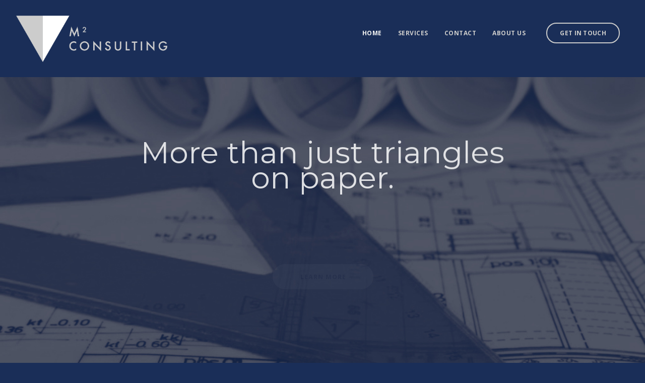

--- FILE ---
content_type: text/html; charset=UTF-8
request_url: https://m2.consulting/
body_size: 16619
content:

<!DOCTYPE html>
<html lang="en-US">
   <head>
      <meta charset="UTF-8">
      <meta name="viewport" content="width=device-width, initial-scale=1.0" />
      <meta http-equiv="X-UA-Compatible" content="IE=edge">
              <meta name="theme-color" content="#1a2e58" />
            <link rel="profile" href="http://gmpg.org/xfn/11">
            <link rel="pingback" href="https://m2.consulting/xmlrpc.php" />
      <title>M2 Consulting &#8211; M2 Consulting</title>
<meta name='robots' content='max-image-preview:large' />
	<style>img:is([sizes="auto" i], [sizes^="auto," i]) { contain-intrinsic-size: 3000px 1500px }</style>
	<link rel='dns-prefetch' href='//fonts.googleapis.com' />
<link rel="alternate" type="application/rss+xml" title="M2 Consulting &raquo; Feed" href="https://m2.consulting/feed/" />
<link rel="alternate" type="application/rss+xml" title="M2 Consulting &raquo; Comments Feed" href="https://m2.consulting/comments/feed/" />
<script type="text/javascript">
/* <![CDATA[ */
window._wpemojiSettings = {"baseUrl":"https:\/\/s.w.org\/images\/core\/emoji\/16.0.1\/72x72\/","ext":".png","svgUrl":"https:\/\/s.w.org\/images\/core\/emoji\/16.0.1\/svg\/","svgExt":".svg","source":{"concatemoji":"https:\/\/m2.consulting\/wp-includes\/js\/wp-emoji-release.min.js?ver=6.8.3"}};
/*! This file is auto-generated */
!function(s,n){var o,i,e;function c(e){try{var t={supportTests:e,timestamp:(new Date).valueOf()};sessionStorage.setItem(o,JSON.stringify(t))}catch(e){}}function p(e,t,n){e.clearRect(0,0,e.canvas.width,e.canvas.height),e.fillText(t,0,0);var t=new Uint32Array(e.getImageData(0,0,e.canvas.width,e.canvas.height).data),a=(e.clearRect(0,0,e.canvas.width,e.canvas.height),e.fillText(n,0,0),new Uint32Array(e.getImageData(0,0,e.canvas.width,e.canvas.height).data));return t.every(function(e,t){return e===a[t]})}function u(e,t){e.clearRect(0,0,e.canvas.width,e.canvas.height),e.fillText(t,0,0);for(var n=e.getImageData(16,16,1,1),a=0;a<n.data.length;a++)if(0!==n.data[a])return!1;return!0}function f(e,t,n,a){switch(t){case"flag":return n(e,"\ud83c\udff3\ufe0f\u200d\u26a7\ufe0f","\ud83c\udff3\ufe0f\u200b\u26a7\ufe0f")?!1:!n(e,"\ud83c\udde8\ud83c\uddf6","\ud83c\udde8\u200b\ud83c\uddf6")&&!n(e,"\ud83c\udff4\udb40\udc67\udb40\udc62\udb40\udc65\udb40\udc6e\udb40\udc67\udb40\udc7f","\ud83c\udff4\u200b\udb40\udc67\u200b\udb40\udc62\u200b\udb40\udc65\u200b\udb40\udc6e\u200b\udb40\udc67\u200b\udb40\udc7f");case"emoji":return!a(e,"\ud83e\udedf")}return!1}function g(e,t,n,a){var r="undefined"!=typeof WorkerGlobalScope&&self instanceof WorkerGlobalScope?new OffscreenCanvas(300,150):s.createElement("canvas"),o=r.getContext("2d",{willReadFrequently:!0}),i=(o.textBaseline="top",o.font="600 32px Arial",{});return e.forEach(function(e){i[e]=t(o,e,n,a)}),i}function t(e){var t=s.createElement("script");t.src=e,t.defer=!0,s.head.appendChild(t)}"undefined"!=typeof Promise&&(o="wpEmojiSettingsSupports",i=["flag","emoji"],n.supports={everything:!0,everythingExceptFlag:!0},e=new Promise(function(e){s.addEventListener("DOMContentLoaded",e,{once:!0})}),new Promise(function(t){var n=function(){try{var e=JSON.parse(sessionStorage.getItem(o));if("object"==typeof e&&"number"==typeof e.timestamp&&(new Date).valueOf()<e.timestamp+604800&&"object"==typeof e.supportTests)return e.supportTests}catch(e){}return null}();if(!n){if("undefined"!=typeof Worker&&"undefined"!=typeof OffscreenCanvas&&"undefined"!=typeof URL&&URL.createObjectURL&&"undefined"!=typeof Blob)try{var e="postMessage("+g.toString()+"("+[JSON.stringify(i),f.toString(),p.toString(),u.toString()].join(",")+"));",a=new Blob([e],{type:"text/javascript"}),r=new Worker(URL.createObjectURL(a),{name:"wpTestEmojiSupports"});return void(r.onmessage=function(e){c(n=e.data),r.terminate(),t(n)})}catch(e){}c(n=g(i,f,p,u))}t(n)}).then(function(e){for(var t in e)n.supports[t]=e[t],n.supports.everything=n.supports.everything&&n.supports[t],"flag"!==t&&(n.supports.everythingExceptFlag=n.supports.everythingExceptFlag&&n.supports[t]);n.supports.everythingExceptFlag=n.supports.everythingExceptFlag&&!n.supports.flag,n.DOMReady=!1,n.readyCallback=function(){n.DOMReady=!0}}).then(function(){return e}).then(function(){var e;n.supports.everything||(n.readyCallback(),(e=n.source||{}).concatemoji?t(e.concatemoji):e.wpemoji&&e.twemoji&&(t(e.twemoji),t(e.wpemoji)))}))}((window,document),window._wpemojiSettings);
/* ]]> */
</script>
<style id='wp-emoji-styles-inline-css' type='text/css'>

	img.wp-smiley, img.emoji {
		display: inline !important;
		border: none !important;
		box-shadow: none !important;
		height: 1em !important;
		width: 1em !important;
		margin: 0 0.07em !important;
		vertical-align: -0.1em !important;
		background: none !important;
		padding: 0 !important;
	}
</style>
<link rel='stylesheet' id='wp-block-library-css' href='https://m2.consulting/wp-includes/css/dist/block-library/style.min.css?ver=6.8.3' type='text/css' media='all' />
<style id='classic-theme-styles-inline-css' type='text/css'>
/*! This file is auto-generated */
.wp-block-button__link{color:#fff;background-color:#32373c;border-radius:9999px;box-shadow:none;text-decoration:none;padding:calc(.667em + 2px) calc(1.333em + 2px);font-size:1.125em}.wp-block-file__button{background:#32373c;color:#fff;text-decoration:none}
</style>
<link rel='stylesheet' id='font-awesome-css' href='https://m2.consulting/wp-content/plugins/js_composer/assets/lib/bower/font-awesome/css/font-awesome.min.css?ver=5.5.2' type='text/css' media='all' />
<style id='global-styles-inline-css' type='text/css'>
:root{--wp--preset--aspect-ratio--square: 1;--wp--preset--aspect-ratio--4-3: 4/3;--wp--preset--aspect-ratio--3-4: 3/4;--wp--preset--aspect-ratio--3-2: 3/2;--wp--preset--aspect-ratio--2-3: 2/3;--wp--preset--aspect-ratio--16-9: 16/9;--wp--preset--aspect-ratio--9-16: 9/16;--wp--preset--color--black: #000000;--wp--preset--color--cyan-bluish-gray: #abb8c3;--wp--preset--color--white: #ffffff;--wp--preset--color--pale-pink: #f78da7;--wp--preset--color--vivid-red: #cf2e2e;--wp--preset--color--luminous-vivid-orange: #ff6900;--wp--preset--color--luminous-vivid-amber: #fcb900;--wp--preset--color--light-green-cyan: #7bdcb5;--wp--preset--color--vivid-green-cyan: #00d084;--wp--preset--color--pale-cyan-blue: #8ed1fc;--wp--preset--color--vivid-cyan-blue: #0693e3;--wp--preset--color--vivid-purple: #9b51e0;--wp--preset--gradient--vivid-cyan-blue-to-vivid-purple: linear-gradient(135deg,rgba(6,147,227,1) 0%,rgb(155,81,224) 100%);--wp--preset--gradient--light-green-cyan-to-vivid-green-cyan: linear-gradient(135deg,rgb(122,220,180) 0%,rgb(0,208,130) 100%);--wp--preset--gradient--luminous-vivid-amber-to-luminous-vivid-orange: linear-gradient(135deg,rgba(252,185,0,1) 0%,rgba(255,105,0,1) 100%);--wp--preset--gradient--luminous-vivid-orange-to-vivid-red: linear-gradient(135deg,rgba(255,105,0,1) 0%,rgb(207,46,46) 100%);--wp--preset--gradient--very-light-gray-to-cyan-bluish-gray: linear-gradient(135deg,rgb(238,238,238) 0%,rgb(169,184,195) 100%);--wp--preset--gradient--cool-to-warm-spectrum: linear-gradient(135deg,rgb(74,234,220) 0%,rgb(151,120,209) 20%,rgb(207,42,186) 40%,rgb(238,44,130) 60%,rgb(251,105,98) 80%,rgb(254,248,76) 100%);--wp--preset--gradient--blush-light-purple: linear-gradient(135deg,rgb(255,206,236) 0%,rgb(152,150,240) 100%);--wp--preset--gradient--blush-bordeaux: linear-gradient(135deg,rgb(254,205,165) 0%,rgb(254,45,45) 50%,rgb(107,0,62) 100%);--wp--preset--gradient--luminous-dusk: linear-gradient(135deg,rgb(255,203,112) 0%,rgb(199,81,192) 50%,rgb(65,88,208) 100%);--wp--preset--gradient--pale-ocean: linear-gradient(135deg,rgb(255,245,203) 0%,rgb(182,227,212) 50%,rgb(51,167,181) 100%);--wp--preset--gradient--electric-grass: linear-gradient(135deg,rgb(202,248,128) 0%,rgb(113,206,126) 100%);--wp--preset--gradient--midnight: linear-gradient(135deg,rgb(2,3,129) 0%,rgb(40,116,252) 100%);--wp--preset--font-size--small: 13px;--wp--preset--font-size--medium: 20px;--wp--preset--font-size--large: 36px;--wp--preset--font-size--x-large: 42px;--wp--preset--spacing--20: 0.44rem;--wp--preset--spacing--30: 0.67rem;--wp--preset--spacing--40: 1rem;--wp--preset--spacing--50: 1.5rem;--wp--preset--spacing--60: 2.25rem;--wp--preset--spacing--70: 3.38rem;--wp--preset--spacing--80: 5.06rem;--wp--preset--shadow--natural: 6px 6px 9px rgba(0, 0, 0, 0.2);--wp--preset--shadow--deep: 12px 12px 50px rgba(0, 0, 0, 0.4);--wp--preset--shadow--sharp: 6px 6px 0px rgba(0, 0, 0, 0.2);--wp--preset--shadow--outlined: 6px 6px 0px -3px rgba(255, 255, 255, 1), 6px 6px rgba(0, 0, 0, 1);--wp--preset--shadow--crisp: 6px 6px 0px rgba(0, 0, 0, 1);}:where(.is-layout-flex){gap: 0.5em;}:where(.is-layout-grid){gap: 0.5em;}body .is-layout-flex{display: flex;}.is-layout-flex{flex-wrap: wrap;align-items: center;}.is-layout-flex > :is(*, div){margin: 0;}body .is-layout-grid{display: grid;}.is-layout-grid > :is(*, div){margin: 0;}:where(.wp-block-columns.is-layout-flex){gap: 2em;}:where(.wp-block-columns.is-layout-grid){gap: 2em;}:where(.wp-block-post-template.is-layout-flex){gap: 1.25em;}:where(.wp-block-post-template.is-layout-grid){gap: 1.25em;}.has-black-color{color: var(--wp--preset--color--black) !important;}.has-cyan-bluish-gray-color{color: var(--wp--preset--color--cyan-bluish-gray) !important;}.has-white-color{color: var(--wp--preset--color--white) !important;}.has-pale-pink-color{color: var(--wp--preset--color--pale-pink) !important;}.has-vivid-red-color{color: var(--wp--preset--color--vivid-red) !important;}.has-luminous-vivid-orange-color{color: var(--wp--preset--color--luminous-vivid-orange) !important;}.has-luminous-vivid-amber-color{color: var(--wp--preset--color--luminous-vivid-amber) !important;}.has-light-green-cyan-color{color: var(--wp--preset--color--light-green-cyan) !important;}.has-vivid-green-cyan-color{color: var(--wp--preset--color--vivid-green-cyan) !important;}.has-pale-cyan-blue-color{color: var(--wp--preset--color--pale-cyan-blue) !important;}.has-vivid-cyan-blue-color{color: var(--wp--preset--color--vivid-cyan-blue) !important;}.has-vivid-purple-color{color: var(--wp--preset--color--vivid-purple) !important;}.has-black-background-color{background-color: var(--wp--preset--color--black) !important;}.has-cyan-bluish-gray-background-color{background-color: var(--wp--preset--color--cyan-bluish-gray) !important;}.has-white-background-color{background-color: var(--wp--preset--color--white) !important;}.has-pale-pink-background-color{background-color: var(--wp--preset--color--pale-pink) !important;}.has-vivid-red-background-color{background-color: var(--wp--preset--color--vivid-red) !important;}.has-luminous-vivid-orange-background-color{background-color: var(--wp--preset--color--luminous-vivid-orange) !important;}.has-luminous-vivid-amber-background-color{background-color: var(--wp--preset--color--luminous-vivid-amber) !important;}.has-light-green-cyan-background-color{background-color: var(--wp--preset--color--light-green-cyan) !important;}.has-vivid-green-cyan-background-color{background-color: var(--wp--preset--color--vivid-green-cyan) !important;}.has-pale-cyan-blue-background-color{background-color: var(--wp--preset--color--pale-cyan-blue) !important;}.has-vivid-cyan-blue-background-color{background-color: var(--wp--preset--color--vivid-cyan-blue) !important;}.has-vivid-purple-background-color{background-color: var(--wp--preset--color--vivid-purple) !important;}.has-black-border-color{border-color: var(--wp--preset--color--black) !important;}.has-cyan-bluish-gray-border-color{border-color: var(--wp--preset--color--cyan-bluish-gray) !important;}.has-white-border-color{border-color: var(--wp--preset--color--white) !important;}.has-pale-pink-border-color{border-color: var(--wp--preset--color--pale-pink) !important;}.has-vivid-red-border-color{border-color: var(--wp--preset--color--vivid-red) !important;}.has-luminous-vivid-orange-border-color{border-color: var(--wp--preset--color--luminous-vivid-orange) !important;}.has-luminous-vivid-amber-border-color{border-color: var(--wp--preset--color--luminous-vivid-amber) !important;}.has-light-green-cyan-border-color{border-color: var(--wp--preset--color--light-green-cyan) !important;}.has-vivid-green-cyan-border-color{border-color: var(--wp--preset--color--vivid-green-cyan) !important;}.has-pale-cyan-blue-border-color{border-color: var(--wp--preset--color--pale-cyan-blue) !important;}.has-vivid-cyan-blue-border-color{border-color: var(--wp--preset--color--vivid-cyan-blue) !important;}.has-vivid-purple-border-color{border-color: var(--wp--preset--color--vivid-purple) !important;}.has-vivid-cyan-blue-to-vivid-purple-gradient-background{background: var(--wp--preset--gradient--vivid-cyan-blue-to-vivid-purple) !important;}.has-light-green-cyan-to-vivid-green-cyan-gradient-background{background: var(--wp--preset--gradient--light-green-cyan-to-vivid-green-cyan) !important;}.has-luminous-vivid-amber-to-luminous-vivid-orange-gradient-background{background: var(--wp--preset--gradient--luminous-vivid-amber-to-luminous-vivid-orange) !important;}.has-luminous-vivid-orange-to-vivid-red-gradient-background{background: var(--wp--preset--gradient--luminous-vivid-orange-to-vivid-red) !important;}.has-very-light-gray-to-cyan-bluish-gray-gradient-background{background: var(--wp--preset--gradient--very-light-gray-to-cyan-bluish-gray) !important;}.has-cool-to-warm-spectrum-gradient-background{background: var(--wp--preset--gradient--cool-to-warm-spectrum) !important;}.has-blush-light-purple-gradient-background{background: var(--wp--preset--gradient--blush-light-purple) !important;}.has-blush-bordeaux-gradient-background{background: var(--wp--preset--gradient--blush-bordeaux) !important;}.has-luminous-dusk-gradient-background{background: var(--wp--preset--gradient--luminous-dusk) !important;}.has-pale-ocean-gradient-background{background: var(--wp--preset--gradient--pale-ocean) !important;}.has-electric-grass-gradient-background{background: var(--wp--preset--gradient--electric-grass) !important;}.has-midnight-gradient-background{background: var(--wp--preset--gradient--midnight) !important;}.has-small-font-size{font-size: var(--wp--preset--font-size--small) !important;}.has-medium-font-size{font-size: var(--wp--preset--font-size--medium) !important;}.has-large-font-size{font-size: var(--wp--preset--font-size--large) !important;}.has-x-large-font-size{font-size: var(--wp--preset--font-size--x-large) !important;}
:where(.wp-block-post-template.is-layout-flex){gap: 1.25em;}:where(.wp-block-post-template.is-layout-grid){gap: 1.25em;}
:where(.wp-block-columns.is-layout-flex){gap: 2em;}:where(.wp-block-columns.is-layout-grid){gap: 2em;}
:root :where(.wp-block-pullquote){font-size: 1.5em;line-height: 1.6;}
</style>
<link rel='stylesheet' id='contact-form-7-css' href='https://m2.consulting/wp-content/plugins/contact-form-7/includes/css/styles.css?ver=6.1.4' type='text/css' media='all' />
<link rel='stylesheet' id='kd_addon_style-css' href='https://m2.consulting/wp-content/plugins/keydesign-addon/assets/css/kd_vc_front.css?ver=6.8.3' type='text/css' media='all' />
<link rel='stylesheet' id='rs-plugin-settings-css' href='https://m2.consulting/wp-content/plugins/revslider/public/assets/css/settings.css?ver=5.4.8' type='text/css' media='all' />
<style id='rs-plugin-settings-inline-css' type='text/css'>
#rs-demo-id {}
</style>
<link rel='stylesheet' id='bootstrap-css' href='https://m2.consulting/wp-content/themes/incubator/core/assets/css/bootstrap.min.css?ver=6.8.3' type='text/css' media='all' />
<link rel='stylesheet' id='keydesign-style-css' href='https://m2.consulting/wp-content/themes/incubator/style.css?ver=6.8.3' type='text/css' media='all' />
<link rel='stylesheet' id='js_composer_front-css' href='https://m2.consulting/wp-content/plugins/js_composer/assets/css/js_composer.min.css?ver=5.5.2' type='text/css' media='all' />
<link rel='stylesheet' id='photoswipe-css' href='https://m2.consulting/wp-content/plugins/keydesign-addon/assets/css/photoswipe.css?ver=6.8.3' type='text/css' media='all' />
<link rel='stylesheet' id='photoswipe-skin-css' href='https://m2.consulting/wp-content/plugins/keydesign-addon/assets/css/photoswipe-default-skin.css?ver=6.8.3' type='text/css' media='all' />
<link rel='stylesheet' id='wpcw-css' href='https://m2.consulting/wp-content/plugins/contact-widgets/assets/css/style.min.css?ver=1.0.1' type='text/css' media='all' />
<link rel='stylesheet' id='gem-base-css' href='https://m2.consulting/wp-content/plugins/godaddy-email-marketing-sign-up-forms/css/gem.min.css?ver=1.4.3' type='text/css' media='all' />
<link rel='stylesheet' id='redux-google-fonts-css' href='https://fonts.googleapis.com/css?family=Open+Sans%3A300%2C400%2C600%2C700%2C800%2C300italic%2C400italic%2C600italic%2C700italic%2C800italic&#038;subset=latin&#038;ver=6.8.3' type='text/css' media='all' />
<script type="text/javascript" src="https://m2.consulting/wp-includes/js/jquery/jquery.min.js?ver=3.7.1" id="jquery-core-js"></script>
<script type="text/javascript" src="https://m2.consulting/wp-includes/js/jquery/jquery-migrate.min.js?ver=3.4.1" id="jquery-migrate-js"></script>
<script type="text/javascript" src="https://m2.consulting/wp-content/plugins/keydesign-addon/assets/js/jquery.easing.min.js?ver=6.8.3" id="kd_easing_script-js"></script>
<script type="text/javascript" src="https://m2.consulting/wp-content/plugins/keydesign-addon/assets/js/owl.carousel.min.js?ver=6.8.3" id="kd_carousel_script-js"></script>
<script type="text/javascript" src="https://m2.consulting/wp-content/plugins/keydesign-addon/assets/js/jquery.easytabs.min.js?ver=6.8.3" id="kd_easytabs_script-js"></script>
<script type="text/javascript" src="https://m2.consulting/wp-content/plugins/keydesign-addon/assets/js/jquery.appear.js?ver=6.8.3" id="kd_jquery_appear-js"></script>
<script type="text/javascript" src="https://m2.consulting/wp-content/plugins/keydesign-addon/assets/js/kd_addon_script.js?ver=6.8.3" id="kd_addon_script-js"></script>
<script type="text/javascript" src="https://m2.consulting/wp-content/plugins/revslider/public/assets/js/jquery.themepunch.tools.min.js?ver=5.4.8" id="tp-tools-js"></script>
<script type="text/javascript" src="https://m2.consulting/wp-content/plugins/revslider/public/assets/js/jquery.themepunch.revolution.min.js?ver=5.4.8" id="revmin-js"></script>
<script type="text/javascript" src="https://m2.consulting/wp-content/plugins/keydesign-addon/assets/js/photoswipe.min.js?ver=6.8.3" id="photoswipejs-js"></script>
<script type="text/javascript" src="https://m2.consulting/wp-content/plugins/keydesign-addon/assets/js/photoswipe-ui-default.min.js?ver=6.8.3" id="photoswipejs-ui-js"></script>
<link rel="EditURI" type="application/rsd+xml" title="RSD" href="https://m2.consulting/xmlrpc.php?rsd" />
<meta name="generator" content="WordPress 6.8.3" />
<link rel="canonical" href="https://m2.consulting/" />
<link rel='shortlink' href='https://m2.consulting/' />
<!-- Enter your scripts here --><style type="text/css" data-type="vc_shortcodes-custom-css-2626">.vc_custom_1533736658190{margin: 0px !important;border-width: 0px !important;padding: 0px !important;}</style><style type="text/css" data-type="vc_shortcodes-custom-css-2660">.vc_custom_1534782674730{padding-top: 0px !important;padding-right: 0px !important;padding-left: 0px !important;background-color: #fafafa !important;}.vc_custom_1534783386422{padding-top: 0px !important;background-color: #f2f2f2 !important;}.vc_custom_1534783322542{padding-top: 0px !important;padding-right: 0px !important;padding-left: 0px !important;background-color: #fafafa !important;}.vc_custom_1534783454113{padding-top: 0px !important;background-color: #f2f2f2 !important;}.vc_custom_1534780891318{padding-right: 0px !important;padding-left: 0px !important;}.vc_custom_1534785756016{padding-top: 0px !important;padding-right: 0px !important;padding-bottom: 0px !important;padding-left: 0px !important;background-color: #1e73be !important;}.vc_custom_1534794774566{padding-top: 180px !important;padding-right: 0px !important;padding-bottom: 180px !important;padding-left: 0px !important;background-color: #1a2e58 !important;}.vc_custom_1476613899887{padding: 0px !important;}.vc_custom_1476817716587{padding-right: 0px !important;padding-left: 0px !important;}.vc_custom_1476818431737{padding-top: 0px !important;padding-right: 0px !important;padding-bottom: 0px !important;padding-left: 0px !important;}.vc_custom_1534780771742{padding-top: 0px !important;padding-right: 0px !important;padding-bottom: 0px !important;padding-left: 0px !important;}.vc_custom_1534794783688{padding-top: 180px !important;padding-bottom: 180px !important;background-color: #1a2e58 !important;}.vc_custom_1476613899887{padding: 0px !important;}.vc_custom_1476817550524{padding-right: 0px !important;padding-left: 0px !important;}.vc_custom_1476817706091{padding-top: 0px !important;padding-right: 0px !important;padding-bottom: 0px !important;padding-left: 0px !important;}.vc_custom_1534794759592{padding-top: 180px !important;padding-right: 0px !important;padding-bottom: 180px !important;padding-left: 0px !important;background-color: #1a2e58 !important;}.vc_custom_1476613899887{padding: 0px !important;}.vc_custom_1476817716587{padding-right: 0px !important;padding-left: 0px !important;}.vc_custom_1476818431737{padding-top: 0px !important;padding-right: 0px !important;padding-bottom: 0px !important;padding-left: 0px !important;}.vc_custom_1476818454147{padding-top: 0px !important;padding-right: 0px !important;padding-bottom: 0px !important;padding-left: 0px !important;}.vc_custom_1534794689650{padding-top: 180px !important;padding-bottom: 180px !important;background-color: #1a2e58 !important;}.vc_custom_1476613899887{padding: 0px !important;}</style><style type="text/css" data-type="vc_shortcodes-custom-css-2685">.vc_custom_1475918245001{padding-top: 0px !important;padding-right: 0px !important;padding-bottom: 0px !important;padding-left: 0px !important;background-color: #ffffff !important;}.vc_custom_1475853057895{padding: 0px !important;}.vc_custom_1475852312576{padding: 0px !important;}.vc_custom_1475918283927{padding-top: 120px !important;padding-right: 100px !important;padding-bottom: 100px !important;padding-left: 100px !important;background-color: #ffffff !important;}.vc_custom_1475918723798{padding-top: 120px !important;padding-right: 100px !important;padding-bottom: 100px !important;padding-left: 100px !important;background-color: #f3f3f3 !important;}</style><style type="text/css">.tt_button:hover .iconita,
.tt_button.second-style .iconita,
#single-page #comments input[type="submit"]:hover,
.cb-heading,
.tt_button.tt_secondary_button,
.tt_button.tt_secondary_button .iconita,
.es-accordion .es-time,
.lower-footer .pull-left a:hover,
.vc_tta-container .vc_tta-color-white.vc_tta-style-modern .vc_tta-tab.vc_active>a,
.CountdownContent,
.wpcf7-select,
.woocommerce .star-rating span,
.navbar-default.navbar-shrink .nav li.active a,
#customizer .options a:hover i,
.woocommerce .price_slider_wrapper .price_slider_amount .button,
#customizer .options a:hover,
#single-page input[type="submit"]:hover,
#posts-content .post input[type="submit"]:hover,
.active .pricing-option .fa,
.modal-content-inner .wpcf7-not-valid-tip,
#posts-content #comments input[type="submit"]:hover,
.woocommerce div.product .woocommerce-tabs ul.tabs li a:hover,
.woocommerce div.product .woocommerce-tabs ul.tabs li.active a,
#comments .reply a:hover,
.single-post .navigation.pagination .next:hover,
.single-post .navigation.pagination .prev:hover,
.meta-content .tags a:hover,
.navigation.pagination .next,
.navigation.pagination .prev,
#posts-content .entry-meta a:hover,
#posts-content .post .blog-single-title:hover,
.woocommerce span.onsale,
.product_meta a:hover,
.tags a:hover, .tagcloud a:hover,
.port-prev.tt_button,
.port-next.tt_button,
.footer_widget ul a:hover,
.tt_button.second-style,
.large-counter .kd_counter_units,
.lower-footer .pull-right a:hover,
.app-gallery .ag-section-desc h4,
.active .pricing .pricing-time,
.key-reviews:hover .rw-author-details h4,
.woocommerce-review-link:hover,
.rw_rating .rw-title,
.socials-widget a:hover .fa,
.section .wpcf7-mail-sent-ok,
.footer_widget .menu li a:hover,
.upper-footer .modal-menu-item,
.video-socials a:hover .fa,
.kd_pie_chart .pc-link a:hover,
.navbar-default.navbar-shrink .modal-menu-item:hover,
.navbar-default.navbar-shrink .nav li a:hover,
.navbar-default.navbar-shrink .nav li a:focus,
.vc_grid-item-mini .vc_gitem_row .vc_gitem-col h4:hover,
.navbar-default.navbar-shrink .nav li a:hover,
.navbar-default.navbar-shrink .nav li a:focus,
.fa,
.wpcf7 .wpcf7-submit:hover,
.contact .wpcf7-response-output,
.video-bg .secondary-button:hover,
#headerbg li a.active,
#headerbg li a.active:hover,
.footer-nav a:hover ,
.wpb_wrapper .menu a:hover ,
.text-danger,
.navigation.pagination .next:hover,
.navigation.pagination .prev:hover,
.blog_widget ul li a:before,
.active .pricing .fa,
.searchform #searchsubmit:hover,
code,
.video-container:hover .play-video .fa-play,
#single-page .single-page-content ul li:before,
.blog_widget ul li a:hover,
.subscribe-form header .wpcf7-submit,
#posts-content .page-content ul li:before,
.active .pricing .col-lg-3,
.chart-content .nc-icon-outline,
.chart,
.section .wpcf7-not-valid-tip,
.features-tabs .tab a.active,
.secondary-button-inverse,
.primary-button.button-inverse:hover,
.primary-button,
a,
.pss-link a:hover,
.woocommerce-cart #single-page .cart_totals table td,
.kd_number_string,
.featured_content_parent .active-elem h4,
.contact-map-container .toggle-map:hover .fa,
.contact-map-container .toggle-map:hover,
.tt_button:hover,
.nc-icon-outline,
.woocommerce ul.products li.product h3:hover,
.wpb_text_column ol>li:before,
.wpb_text_column ul>li:before,
.key-icon-box .ib-link a:hover,
.rw_message .rw-link a:hover,
.kd-photobox .phb-btncontainer a:hover
{
	color: #0030b8;
	color: #1a2e58;
}

.parallax.with-overlay:after,
.tt_button.tt_secondary_button:hover,
.vc_tta-container .vc_tta.vc_tta-style-classic .vc_tta-tabs-container .vc_tta-tabs-list li.vc_active a,
.vc_tta-container .vc_tta-color-white.vc_tta-style-modern.vc_tta-tabs .vc_tta-panels,
.wpb-js-composer .vc_tta-container .vc_tta-tabs .vc_tta-panels,
.wpb-js-composer .vc_tta-container .vc_tta-tabs.vc_tta-color-white.vc_tta-style-modern.vc_tta-tabs .vc_tta-panels,
#popup-modal .modal-content h2,
.tt_button.second-style:hover,
.pricing-table.active .tt_button,
.page-404,
.woocommerce ul.products li.product .added_to_cart,
.woocommerce #respond input#submit,
.woocommerce a.button,
.woocommerce button.button,
.woocommerce input.button,
.woocommerce nav.woocommerce-pagination ul li a:hover,
.upper-footer .modal-menu-item:hover,
.contact-map-container .toggle-map,
.portfolio-item .portfolio-content,
.keydesign-cart .badge,
.wpcf7 .wpcf7-submit,
.tt_button,
.owl-controls .owl-page span,
#commentform #submit,
.woocommerce a.remove:hover,
.contact .wpcf7-submit,
.team-content-hover,
.pricing .secondary-button.secondary-button-inverse:hover,
#preloader,
.with-overlay .parallax-overlay,
.secondary-button.secondary-button-inverse:hover,
.secondary-button,
.primary-button.button-inverse,
#posts-content .post input[type="submit"],
.btn-xl,
.with-overlay,
.features-tabs .tab.active,
.woocommerce .price_slider_wrapper .ui-slider-horizontal .ui-slider-range,
.play-video,
.video-container:hover .play-video:hover,
.pricing-table.active .pricing-title,
.separator,
.woocommerce ul.products li.product .button:hover,
.kd-photobox:hover .phb-content,
#header,
.post-password-form input[type="submit"]
{
background: #0030b8;
background: #1a2e58;
}

.page404-overlay,
.navbar-shrink .modal-menu-item:hover,
.slider-scroll-down a {
background-color: #0030b8;
background-color: #1a2e58;
}

::selection {
background-color: #0030b8;
background: #1a2e58;
}

::-moz-selection {
background-color: #0030b8;
background: #1a2e58;
}

#single-page #comments input[type="submit"]:hover,
#posts-content #comments input[type="submit"]:hover,
.navigation.pagination .next,
.navigation.pagination .prev,
.port-prev.tt_button,
.port-next.tt_button,
.upper-footer .modal-menu-item,
.navbar-default.navbar-shrink .modal-menu-item:hover,
.wpcf7 .wpcf7-submit:hover,
.tt_button:hover,
.woocommerce ul.products li.product .button:hover,
.woocommerce .price_slider_wrapper .ui-slider .ui-slider-handle,
.video-container:hover .play-video,
.woocommerce nav.woocommerce-pagination ul li a:hover,
.pricing.active,
.primary-button.button-inverse:hover,
.primary-button.button-inverse,
.owl-controls .owl-page.active span,
.owl-controls .owl-page:hover span {
	border: 2px solid #0030b8;
    border: 2px solid #1a2e58;
}

.features-tabs .tab a.active .triangle  {
	border-right: 10px solid #0030b8;
    border-right: 10px solid #1a2e58;
}

.tabs-image-right.features-tabs .tab a.active .triangle  {
	border-left: 10px solid #0030b8;
    border-left: 10px solid #1a2e58;
}


.blockquote-reverse,
blockquote,
.tags a:hover, .tagcloud a:hover,
.contact-map-container .toggle-map:hover,
.navigation.pagination .next:hover, .navigation.pagination .prev:hover,
.contact .wpcf7-response-output,
.video-bg .secondary-button,
.image-bg .secondary-button,
.contact .wpcf7-form-control-wrap textarea.wpcf7-form-control:focus,
.contact .wpcf7-form-control-wrap input.wpcf7-form-control:focus,
.team-member-down:hover .triangle,
.team-member:hover .triangle,
.secondary-button-inverse  {
	border-color: #0030b8;
    border-color: #1a2e58;
}

.wpb-js-composer .vc_tta-container .vc_tta-tabs.vc_tta-color-white.vc_tta-style-modern.vc_tta-tabs.vc_tta-tabs-position-left .vc_tta-tab:before,
.vc_tta-container  .vc_tta-tabs.vc_tta-tabs-position-left .vc_tta-tab:before {
    border-right: 9px solid #1a2e58;
}

.vc_tta-container .vc_tta.vc_tta-style-classic .vc_tta-tabs-container .vc_tta-tabs-list li:before {
    border-top: 9px solid #1a2e58;
}


.kd-calltoaction .tt_button.tt_secondary_button,
.kd_progress_bar .kd_progb_head .kd-progb-title h4,
.kd-photobox .phb-btncontainer a,
.key-icon-box .ib-link a,
.rw_message .rw-link a,
.vc_tta-container .vc_tta.vc_tta-style-classic .vc_tta-tabs-container .vc_tta-tabs-list li a,
 .es-accordion .es-heading h4 a,
.vc_tta-color-white.vc_tta-style-modern .vc_tta-tab>a:hover,
.pricing-option .fa,
#comments .reply a,
#comments .fn,
#comments .fn a,
.single-post .navigation.pagination .next,
.single-post .navigation.pagination .prev,
.blog_widget ul li a,
.port-next.tt_button:hover,
.port-prev.tt_button:hover,
.port-next.tt_button:hover .fa,
.port-prev.tt_button:hover .fa,
.portfolio-block h4,
.rw-author-details h4,
.testimonials.slider .author,
.testimonials.slider .tt-content h6,
.navbar-default.navbar-shrink .modal-menu-item,
.vc_grid-item-mini .vc_gitem_row .vc_gitem-col h4,
.navbar-default.navbar-shrink .nav li a,
.team-content h5,
.key-icon-box .service-heading,
#wp-calendar caption,
.post a:hover,
.search .page a:hover,
.search .product a:hover,
.search .portfolio a:hover,
.kd_pie_chart .kd_pc_title,
.kd_pie_chart .pc-link a,
.navigation.pagination .next:hover,
.navigation.pagination .prev:hover,
.testimonials .tt-content h4,
.kd-photobox .phb-content h4,
.kd-process-steps .pss-text-area h4,
.widget-title,
.kd-photobox.no-effect:hover .phb-content h4,
.kd-promobox .prb-content h4,
.kd_counter_units,
.large-counter .kd_counter_text,
.bp-content h4,
.pricing-table.light-scheme .pricing-title,
.kd-process-steps .pss-step-number span,
.reply-title,
.product_meta,
.testimonial-cards .tcards-title,
.group_table .label,
.testimonial-cards .tcards_header .tcards-name,
.woocommerce-result-count,
.pss-link a,
.woocommerce table.shop_attributes th,
.woocommerce .price_slider_wrapper .price_slider_amount,
.subscribe input[type="submit"],
.testimonials .tt-content .content {
	color: #333;
	color: #333;
}


#main-menu .navbar-nav .dropdown-menu,
.blog-header .header-overlay,
.home.blog .navbar.navbar-default,
.single-portfolio .navbar.navbar-default,
.single-post .navbar.navbar-default,
.woocommerce-page .navbar.navbar-default,
.page-template-default .navbar.navbar-default,
.page-template-portfolio-php .navbar.navbar-default,
.attachment .navbar.navbar-default,
.pricing-table .tt_button,
.pricing-title,
.testimonials.slider .owl-controls span {
	background: #333;
	background: #333;
}

.navigation.pagination .next:hover,
.navigation.pagination .prev:hover,
.port-next.tt_button:hover,
.port-prev.tt_button:hover,
.testimonials.slider .owl-controls .owl-page:hover span,
.testimonials.slider .owl-controls .owl-page.active span
 {
	border-color: #333;
	border-color: #333;
}


.navbar-default.navbar-shrink .modal-menu-item {
	border-color: #666;
	border-color: #666;
}


.socials-widget a .fa,
.key-icon-box a p {
	color: #666;
}

.wpcf7 .wpcf7-text::-webkit-input-placeholder {color: #333;}
.wpcf7 .wpcf7-text::-moz-placeholder {color: #333;}
.wpcf7 .wpcf7-text:-ms-input-placeholder {color: #333;}


.upper-footer {
	background: #fafafa;
	background:  #cccccb;
}

.lower-footer {
	background: #fff;
	background:  #1a2e58;
}

.lower-footer, .upper-footer {
	color:  #ffffff;
}

.upper-footer .widget-title, .upper-footer .modal-menu-item {
	color:  #ffffff;
}

.navbar.navbar-default.navbar-shrink.fixed-menu,
.keydesign-cart .keydesign-cart-dropdown,
.navbar.navbar-default .dropdown-menu,
.navbar.navbar-default {
	background: #1a2e58!important;}

.navbar.navbar-default.navbar-shrink .keydesign-cart .keydesign-cart-dropdown,
.navbar.navbar-default.navbar-shrink .dropdown-menu,
.navbar.navbar-default.navbar-shrink {
	background: }

.navbar.navbar-default.navbar-shrink.fixed-menu a,
#main-menu .navbar-nav .menu-item-has-children .mobile-dropdown,
.keydesign-cart .keydesign-cart-dropdown,
.keydesign-cart .nc-icon-outline-cart,
.navbar.navbar-default a {
	color: #cccccb!important;
}


.navbar-default .navbar-toggle .icon-bar {
	background: #cccccb!important;
}

.navbar.navbar-default a:hover {
	color: #dd3333!important;
}


.navbar.navbar-default.navbar-shrink .keydesign-cart .keydesign-cart-dropdown,
.navbar.navbar-default.navbar-shrink .keydesign-cart .nc-icon-outline-cart,
.navbar.navbar-default.navbar-shrink a {
	color: #1a2e58!important;
}

.navbar-default.navbar-shrink .nav li.active a,
.navbar.navbar-default.navbar-shrink a:hover {
	color: !important;
}

.navbar.navbar-default .keydesign-cart .buttons .btn,
.navbar.navbar-default .modal-menu-item {
	border: 2px solid #cccccb!important;
}

.navbar.navbar-default.navbar-shrink .keydesign-cart .buttons .btn,
.navbar.navbar-default.navbar-shrink .modal-menu-item {
	border: 2px solid #1a2e58!important;
}

.navbar.navbar-default .keydesign-cart .buttons .btn:hover,
.navbar.navbar-default .modal-menu-item:hover {
	border: 2px solid #dd3333!important;
}

.navbar.navbar-default.navbar-shrink .keydesign-cart .buttons .btn:hover,
.navbar.navbar-default.navbar-shrink .modal-menu-item:hover {
	border: 2px solid !important;
}

.single-portfolio #single-page, .portfolio-navigation-links {
	background-color: #fafafa;
}

body, .box {
	color: #666;
	font-weight: 400;
	font-family: Open Sans;
	font-size: 16px;
	text-align: left;
	line-height: 30px;
}

.container h1,.container h2,.container h3, .pricing .col-lg-3, .chart, .pb_counter_number, .pc_percent_container {
	color: #333;
	font-weight: 700;
	font-family: &#039;MS Sans Serif&#039;, Geneva, sans-serif;
	font-size: 40px;
	text-align: center;
	line-height: 48px;
}


.navbar-default .nav li a, .modal-menu-item {
	font-weight: ;
	font-family: ;
	font-size: ;
	text-transform: ;
}



@media (max-width: 960px) {

.navbar-default,
.blog .navbar.navbar-default,
.navbar-default.navbar-shrink, .home.page-template-default .navbar.navbar-default.navbar-shrink
	{
		background: #333;
		background: #333;
	}

}
</style><style type="text/css" data-type="keydesign-custom-css">                                            </style><style type="text/css">.recentcomments a{display:inline !important;padding:0 !important;margin:0 !important;}</style><meta name="generator" content="Powered by WPBakery Page Builder - drag and drop page builder for WordPress."/>
<!--[if lte IE 9]><link rel="stylesheet" type="text/css" href="https://m2.consulting/wp-content/plugins/js_composer/assets/css/vc_lte_ie9.min.css" media="screen"><![endif]--><style type="text/css" id="custom-background-css">
body.custom-background { background-color: #1a2e58; }
</style>
	<meta name="generator" content="Powered by Slider Revolution 5.4.8 - responsive, Mobile-Friendly Slider Plugin for WordPress with comfortable drag and drop interface." />
<link rel="icon" href="https://m2.consulting/wp-content/uploads/2018/08/cropped-alt-icon-copy-1-e1533333162161-32x32.png" sizes="32x32" />
<link rel="icon" href="https://m2.consulting/wp-content/uploads/2018/08/cropped-alt-icon-copy-1-e1533333162161-192x192.png" sizes="192x192" />
<link rel="apple-touch-icon" href="https://m2.consulting/wp-content/uploads/2018/08/cropped-alt-icon-copy-1-e1533333162161-180x180.png" />
<meta name="msapplication-TileImage" content="https://m2.consulting/wp-content/uploads/2018/08/cropped-alt-icon-copy-1-e1533333162161-270x270.png" />
<script type="text/javascript">function setREVStartSize(e){									
						try{ e.c=jQuery(e.c);var i=jQuery(window).width(),t=9999,r=0,n=0,l=0,f=0,s=0,h=0;
							if(e.responsiveLevels&&(jQuery.each(e.responsiveLevels,function(e,f){f>i&&(t=r=f,l=e),i>f&&f>r&&(r=f,n=e)}),t>r&&(l=n)),f=e.gridheight[l]||e.gridheight[0]||e.gridheight,s=e.gridwidth[l]||e.gridwidth[0]||e.gridwidth,h=i/s,h=h>1?1:h,f=Math.round(h*f),"fullscreen"==e.sliderLayout){var u=(e.c.width(),jQuery(window).height());if(void 0!=e.fullScreenOffsetContainer){var c=e.fullScreenOffsetContainer.split(",");if (c) jQuery.each(c,function(e,i){u=jQuery(i).length>0?u-jQuery(i).outerHeight(!0):u}),e.fullScreenOffset.split("%").length>1&&void 0!=e.fullScreenOffset&&e.fullScreenOffset.length>0?u-=jQuery(window).height()*parseInt(e.fullScreenOffset,0)/100:void 0!=e.fullScreenOffset&&e.fullScreenOffset.length>0&&(u-=parseInt(e.fullScreenOffset,0))}f=u}else void 0!=e.minHeight&&f<e.minHeight&&(f=e.minHeight);e.c.closest(".rev_slider_wrapper").css({height:f})					
						}catch(d){console.log("Failure at Presize of Slider:"+d)}						
					};</script>
<noscript><style type="text/css"> .wpb_animate_when_almost_visible { opacity: 1; }</style></noscript>   </head>
   <body class="home wp-singular page-template-default page page-id-2637 page-parent custom-background wp-theme-incubator wpb-js-composer js-comp-ver-5.5.2 vc_responsive">
              <div id="preloader">
           <div class="spinner"></div>
        </div>
      
      <!-- Contact Modal template -->
      <div class="modal fade popup-modal" id="popup-modal" role="dialog">
  <div class="modal-content">
      <div class="row">
                    <h2>What can we help you with?</h2>
                    <div class="modal-content-inner">
                                <p class="modal-subheading">Contact us for a quote</p>
                                                                                                     
<div class="wpcf7 no-js" id="wpcf7-f406-o1" lang="en-US" dir="ltr" data-wpcf7-id="406">
<div class="screen-reader-response"><p role="status" aria-live="polite" aria-atomic="true"></p> <ul></ul></div>
<form action="/#wpcf7-f406-o1" method="post" class="wpcf7-form init" aria-label="Contact form" novalidate="novalidate" data-status="init">
<fieldset class="hidden-fields-container"><input type="hidden" name="_wpcf7" value="406" /><input type="hidden" name="_wpcf7_version" value="6.1.4" /><input type="hidden" name="_wpcf7_locale" value="en_US" /><input type="hidden" name="_wpcf7_unit_tag" value="wpcf7-f406-o1" /><input type="hidden" name="_wpcf7_container_post" value="0" /><input type="hidden" name="_wpcf7_posted_data_hash" value="" />
</fieldset>
<p><label> Name (required)<br />
<span class="wpcf7-form-control-wrap" data-name="your-name"><input size="40" maxlength="400" class="wpcf7-form-control wpcf7-text wpcf7-validates-as-required" aria-required="true" aria-invalid="false" value="" type="text" name="your-name" /></span> </label>
</p>
<p><label> Email (required)<br />
<span class="wpcf7-form-control-wrap" data-name="your-email"><input size="40" maxlength="400" class="wpcf7-form-control wpcf7-email wpcf7-validates-as-required wpcf7-text wpcf7-validates-as-email" aria-required="true" aria-invalid="false" value="" type="email" name="your-email" /></span> </label>
</p>
<p><label> Phone Number (required)<br />
<span class="wpcf7-form-control-wrap" data-name="phone"><input size="40" maxlength="400" class="wpcf7-form-control wpcf7-tel wpcf7-validates-as-required wpcf7-text wpcf7-validates-as-tel" aria-required="true" aria-invalid="false" value="" type="tel" name="phone" /></span></label>
</p>
<p><label> Subject<br />
<span class="wpcf7-form-control-wrap" data-name="your-subject"><input size="40" maxlength="400" class="wpcf7-form-control wpcf7-text" aria-invalid="false" value="" type="text" name="your-subject" /></span> </label>
</p>
<p><label> Your Message<br />
<span class="wpcf7-form-control-wrap" data-name="your-message"><textarea cols="40" rows="10" maxlength="2000" class="wpcf7-form-control wpcf7-textarea" aria-invalid="false" name="your-message"></textarea></span> </label>
</p>
<p><input class="wpcf7-form-control wpcf7-submit has-spinner" type="submit" value="Send" />
</p><div class="wpcf7-response-output" aria-hidden="true"></div>
</form>
</div>
                                                                     </div>
      </div>
  </div>
</div>
      <!-- END Contact Modal template -->

            <nav class="navbar navbar-default navbar-fixed-top fullwidth fixed-menu" >
         <div class="container">
            <div id="logo">
               <a class="logo" href="https://m2.consulting">
                                <img class="fixed-logo" src="https://m2.consulting/wp-content/uploads/2018/08/secondary-logo.png" width="300px"  alt="M2 Consulting" />
                 <img class="nav-logo" src="https://m2.consulting/wp-content/uploads/2018/08/secondary-logo.png" width="300px"  alt="M2 Consulting" />
               </a>
            </div>
           <div class="navbar-header page-scroll">
                    <button type="button" class="navbar-toggle" data-toggle="collapse" data-target="#main-menu">
                    <span class="icon-bar"></span>
                    <span class="icon-bar"></span>
                    <span class="icon-bar"></span>
                    </button>
                                        <div class="mobile-cart">
                                            </div>
                              </div>
            <div id="main-menu" class="collapse navbar-collapse  navbar-right">
               <ul id="menu-primary-menu" class="nav navbar-nav"><li itemscope="itemscope" itemtype="https://www.schema.org/SiteNavigationElement" id="menu-item-2683" class="menu-item menu-item-type-post_type menu-item-object-page menu-item-home current-menu-item page_item page-item-2637 current_page_item menu-item-2683 active"><a title="Home" href="https://m2.consulting/">Home</a></li>
<li itemscope="itemscope" itemtype="https://www.schema.org/SiteNavigationElement" id="menu-item-2814" class="menu-item menu-item-type-post_type menu-item-object-page menu-item-2814"><a title="Services" href="https://m2.consulting/services/">Services</a></li>
<li itemscope="itemscope" itemtype="https://www.schema.org/SiteNavigationElement" id="menu-item-2811" class="menu-item menu-item-type-post_type menu-item-object-page menu-item-2811"><a title="Contact" href="https://m2.consulting/contact/">Contact</a></li>
<li itemscope="itemscope" itemtype="https://www.schema.org/SiteNavigationElement" id="menu-item-2830" class="menu-item menu-item-type-post_type menu-item-object-page menu-item-2830"><a title="About Us" href="https://m2.consulting/about-us/">About Us</a></li>
</ul>                        <a class="modal-menu-item menu-item" data-toggle="modal" data-target="#popup-modal">Get in touch</a>
                    <!-- WooCommerce Cart -->
                            <!-- END WooCommerce Cart -->
            </div>
         </div>
      </nav>


      <div id="wrapper" class="no-mobile-animation">
            <header id="header">
                        <div id="incubator-slider" class="fullwidth">
                  <link href="https://fonts.googleapis.com/css?family=Open+Sans:800%2C700%7CMontserrat:400%2C300" rel="stylesheet" property="stylesheet" type="text/css" media="all">
<div id="rev_slider_1_1_wrapper" class="rev_slider_wrapper fullwidthbanner-container" data-source="gallery" style="margin:0px auto;background:transparent;padding:0px;margin-top:0px;margin-bottom:0px;">
<!-- START REVOLUTION SLIDER 5.4.8 fullwidth mode -->
	<div id="rev_slider_1_1" class="rev_slider fullwidthabanner" style="display:none;" data-version="5.4.8">
<ul>	<!-- SLIDE  -->
	<li data-index="rs-1" data-transition="crossfade" data-slotamount="default" data-hideafterloop="0" data-hideslideonmobile="off"  data-easein="Power1.easeIn" data-easeout="Power1.easeInOut" data-masterspeed="300"  data-thumb="https://m2.consulting/wp-content/uploads/2018/08/header-overlay-100x50.jpg"  data-rotate="0"  data-saveperformance="off"  data-title="Slide" data-param1="" data-param2="" data-param3="" data-param4="" data-param5="" data-param6="" data-param7="" data-param8="" data-param9="" data-param10="" data-description="">
		<!-- MAIN IMAGE -->
		<img src="https://m2.consulting/wp-content/uploads/2018/08/header-overlay.jpg"  alt="" title="header-overlay"  width="1024" height="702" data-bgposition="center center" data-bgfit="cover" data-bgrepeat="no-repeat" data-bgparallax="6" class="rev-slidebg" data-no-retina>
		<!-- LAYERS -->

		<!-- LAYER NR. 1 -->
		<div class="tp-caption rev-btn  rs-parallaxlevel-2" 
			 id="slide-1-layer-16" 
			 data-x="center" data-hoffset="1" 
			 data-y="524" 
						data-width="['auto','auto','auto']"
			data-height="['50','60','60']"
 
			data-type="button" 
			data-actions='[{"event":"click","action":"simplelink","target":"_self","url":"http:\/\/m2.consulting\/services\/","delay":""}]'
			data-basealign="slide" 
			data-responsive_offset="on" 
			data-responsive="off"
			data-frames='[{"delay":1500,"speed":3010,"frame":"0","from":"opacity:0;","to":"o:1;","ease":"Power2.easeInOut"},{"delay":"wait","speed":2830,"frame":"999","to":"opacity:0;","ease":"nothing"},{"frame":"hover","speed":"150","ease":"Power1.easeInOut","to":"o:1;rX:0;rY:0;rZ:0;z:0;","style":"c:rgba(255,255,255,1);bg:transparent;br:25px 25px 25px 25px;border-radius:25px;"}]'
			data-textAlign="['center','center','center','center']"
			data-paddingtop="[0,0,0,0]"
			data-paddingright="[40,40,40,40]"
			data-paddingbottom="[0,0,0,0]"
			data-paddingleft="[40,40,40,40]"

			style="z-index: 5; max-width: 50px; max-width: 50px; white-space: nowrap; font-size: 12px; line-height: 48px; font-weight: 800; color: #1a2e58; letter-spacing: px;font-family:open sans;background-color:white;border-color:rgba(255,255,255,1);border-style:solid;border-width:2px 2px 2px 2px;border-radius:25px;outline:none;box-shadow:0 10px 20px rgba(0, 0, 0, 0.2);width:200px;height:50px;min-height:50px;letter-spacing:1px;z-index:991;cursor:pointer;">LEARN MORE </div>

		<!-- LAYER NR. 2 -->
		<div class="tp-caption   tp-resizeme rs-parallaxlevel-1" 
			 id="slide-1-layer-15" 
			 data-x="center" data-hoffset="" 
			 data-y="281" 
						data-width="['767','520','520','370']"
			data-height="['auto','auto','auto','130']"
 
			data-type="text" 
			data-basealign="slide" 
			data-responsive_offset="on" 

			data-frames='[{"delay":810,"speed":3490,"frame":"0","from":"y:-20px;opacity:0;","to":"o:1;","ease":"Power3.easeOut"},{"delay":"wait","speed":2860,"frame":"999","to":"opacity:0;","ease":"nothing"}]'
			data-textAlign="['center','center','center','center']"
			data-paddingtop="[0,0,0,0]"
			data-paddingright="[0,0,0,0]"
			data-paddingbottom="[0,0,0,0]"
			data-paddingleft="[0,0,0,0]"

			style="z-index: 6; min-width: 767px; max-width: 767px; white-space: normal; font-size: 60px; line-height: 50px; font-weight: 400; color: #ffffff; letter-spacing: px;font-family:Montserrat;">More than just 
triangles on paper. </div>
	</li>
	<!-- SLIDE  -->
	<li data-index="rs-7" data-transition="crossfade" data-slotamount="default" data-hideafterloop="0" data-hideslideonmobile="off"  data-easein="Power1.easeIn" data-easeout="Power1.easeInOut" data-masterspeed="300"  data-thumb="https://m2.consulting/wp-content/uploads/2018/08/master-planning-featured-image-100x50.jpg"  data-rotate="0"  data-saveperformance="off"  data-title="Slide" data-param1="" data-param2="" data-param3="" data-param4="" data-param5="" data-param6="" data-param7="" data-param8="" data-param9="" data-param10="" data-description="">
		<!-- MAIN IMAGE -->
		<img src="https://m2.consulting/wp-content/uploads/2018/08/master-planning-featured-image.jpg"  alt="" title="master-planning-featured-image"  width="5572" height="3715" data-bgposition="center center" data-bgfit="cover" data-bgrepeat="no-repeat" data-bgparallax="6" class="rev-slidebg" data-no-retina>
		<!-- LAYERS -->

		<!-- LAYER NR. 3 -->
		<div class="tp-caption rev-btn  rs-parallaxlevel-2" 
			 id="slide-7-layer-16" 
			 data-x="center" data-hoffset="6" 
			 data-y="502" 
						data-width="['auto','auto','auto']"
			data-height="['50','60','60']"
 
			data-type="button" 
			data-actions='[{"event":"click","action":"simplelink","target":"_self","url":"http:\/\/m2.consulting\/services\/","delay":""}]'
			data-basealign="slide" 
			data-responsive_offset="on" 
			data-responsive="off"
			data-frames='[{"delay":1410,"speed":3100,"frame":"0","from":"opacity:0;","to":"o:1;","ease":"Power2.easeInOut"},{"delay":"wait","speed":300,"frame":"999","to":"opacity:0;","ease":"nothing"},{"frame":"hover","speed":"150","ease":"Power1.easeInOut","to":"o:1;rX:0;rY:0;rZ:0;z:0;","style":"c:rgba(255,255,255,1);bg:transparent;br:25px 25px 25px 25px;border-radius:25px;"}]'
			data-textAlign="['center','center','center','center']"
			data-paddingtop="[0,0,0,0]"
			data-paddingright="[40,40,40,40]"
			data-paddingbottom="[0,0,0,0]"
			data-paddingleft="[40,40,40,40]"

			style="z-index: 5; max-width: 50px; max-width: 50px; white-space: nowrap; font-size: 12px; line-height: 48px; font-weight: 800; color: #1a2e58; letter-spacing: px;font-family:open sans;background-color:white;border-color:rgba(255,255,255,1);border-style:solid;border-width:2px 2px 2px 2px;border-radius:25px;outline:none;box-shadow:0 10px 20px rgba(0, 0, 0, 0.2);width:200px;height:50px;min-height:50px;letter-spacing:1px;z-index:991;cursor:pointer;">LEARN MORE </div>

		<!-- LAYER NR. 4 -->
		<div class="tp-caption   tp-resizeme rs-parallaxlevel-1" 
			 id="slide-7-layer-15" 
			 data-x="center" data-hoffset="1" 
			 data-y="269" 
						data-width="['767','520','520','370']"
			data-height="['auto','auto','auto','130']"
 
			data-type="text" 
			data-basealign="slide" 
			data-responsive_offset="on" 

			data-frames='[{"delay":700,"speed":3600,"frame":"0","from":"y:-20px;opacity:0;","to":"o:1;","ease":"Power3.easeOut"},{"delay":"wait","speed":300,"frame":"999","to":"opacity:0;","ease":"nothing"}]'
			data-textAlign="['center','center','center','center']"
			data-paddingtop="[0,0,0,0]"
			data-paddingright="[0,0,0,0]"
			data-paddingbottom="[0,0,0,0]"
			data-paddingleft="[0,0,0,0]"

			style="z-index: 6; min-width: 767px; max-width: 767px; white-space: normal; font-size: 60px; line-height: 50px; font-weight: 400; color: #ffffff; letter-spacing: px;font-family:Montserrat;">Offering comprehensive & strategic consulting services. </div>
	</li>
</ul>
<script>var htmlDiv = document.getElementById("rs-plugin-settings-inline-css"); var htmlDivCss="";
						if(htmlDiv) {
							htmlDiv.innerHTML = htmlDiv.innerHTML + htmlDivCss;
						}else{
							var htmlDiv = document.createElement("div");
							htmlDiv.innerHTML = "<style>" + htmlDivCss + "</style>";
							document.getElementsByTagName("head")[0].appendChild(htmlDiv.childNodes[0]);
						}
					</script>
<div class="tp-bannertimer" style="height: 5px; background: rgba(255,255,255,0.50);"></div>	</div>
<script>var htmlDiv = document.getElementById("rs-plugin-settings-inline-css"); var htmlDivCss="";
				if(htmlDiv) {
					htmlDiv.innerHTML = htmlDiv.innerHTML + htmlDivCss;
				}else{
					var htmlDiv = document.createElement("div");
					htmlDiv.innerHTML = "<style>" + htmlDivCss + "</style>";
					document.getElementsByTagName("head")[0].appendChild(htmlDiv.childNodes[0]);
				}
			</script>
		<script type="text/javascript">
if (setREVStartSize!==undefined) setREVStartSize(
	{c: '#rev_slider_1_1', gridwidth: [1240], gridheight: [830], sliderLayout: 'fullwidth'});
			
var revapi1,
	tpj;	
(function() {			
	if (!/loaded|interactive|complete/.test(document.readyState)) document.addEventListener("DOMContentLoaded",onLoad); else onLoad();	
	function onLoad() {				
		if (tpj===undefined) { tpj = jQuery; if("off" == "on") tpj.noConflict();}
	if(tpj("#rev_slider_1_1").revolution == undefined){
		revslider_showDoubleJqueryError("#rev_slider_1_1");
	}else{
		revapi1 = tpj("#rev_slider_1_1").show().revolution({
			sliderType:"standard",
			jsFileLocation:"//m2.consulting/wp-content/plugins/revslider/public/assets/js/",
			sliderLayout:"fullwidth",
			dottedOverlay:"none",
			delay:9000,
			navigation: {
				keyboardNavigation:"off",
				keyboard_direction: "horizontal",
				mouseScrollNavigation:"off",
 							mouseScrollReverse:"default",
				onHoverStop:"off",
				arrows: {
					style:"custom",
					enable:true,
					hide_onmobile:true,
					hide_under:900,
					hide_onleave:true,
					hide_delay:200,
					hide_delay_mobile:1200,
					tmp:'',
					left: {
						h_align:"left",
						v_align:"center",
						h_offset:35,
						v_offset:0
					},
					right: {
						h_align:"right",
						v_align:"center",
						h_offset:35,
						v_offset:0
					}
				}
			},
			visibilityLevels:[1240,1024,778,480],
			gridwidth:1240,
			gridheight:830,
			lazyType:"none",
			parallax: {
				type:"scroll",
				origo:"slidercenter",
				speed:400,
				speedbg:0,
				speedls:0,
				levels:[-10,-20,-30,-40,-50,30,35,40,45,46,47,48,49,65,75,55],
				disable_onmobile:"on"
			},
			shadow:0,
			spinner:"off",
			stopLoop:"on",
			stopAfterLoops:3,
			stopAtSlide:1,
			shuffle:"off",
			autoHeight:"off",
			hideThumbsOnMobile:"off",
			hideSliderAtLimit:0,
			hideCaptionAtLimit:0,
			hideAllCaptionAtLilmit:0,
			debugMode:false,
			fallbacks: {
				simplifyAll:"off",
				nextSlideOnWindowFocus:"off",
				disableFocusListener:false,
			panZoomDisableOnMobile:"on",
			}
		});
	}; /* END OF revapi call */
	
 }; /* END OF ON LOAD FUNCTION */
}()); /* END OF WRAPPING FUNCTION */
</script>
		<script>
					var htmlDivCss = unescape(".custom.tparrows%20%7B%0A%09cursor%3Apointer%3B%0A%09background%3A%23000%3B%0A%09background%3Argba%280%2C0%2C0%2C0.5%29%3B%0A%09width%3A40px%3B%0A%09height%3A40px%3B%0A%09position%3Aabsolute%3B%0A%09display%3Ablock%3B%0A%09z-index%3A100%3B%0A%7D%0A.custom.tparrows%3Ahover%20%7B%0A%09background%3A%23000%3B%0A%7D%0A.custom.tparrows%3Abefore%20%7B%0A%09font-family%3A%20%22revicons%22%3B%0A%09font-size%3A15px%3B%0A%09color%3A%23fff%3B%0A%09display%3Ablock%3B%0A%09line-height%3A%2040px%3B%0A%09text-align%3A%20center%3B%0A%7D%0A.custom.tparrows.tp-leftarrow%3Abefore%20%7B%0A%09content%3A%20%22%5Ce824%22%3B%0A%7D%0A.custom.tparrows.tp-rightarrow%3Abefore%20%7B%0A%09content%3A%20%22%5Ce825%22%3B%0A%7D%0A%0A%0A");
					var htmlDiv = document.getElementById('rs-plugin-settings-inline-css');
					if(htmlDiv) {
						htmlDiv.innerHTML = htmlDiv.innerHTML + htmlDivCss;
					}
					else{
						var htmlDiv = document.createElement('div');
						htmlDiv.innerHTML = '<style>' + htmlDivCss + '</style>';
						document.getElementsByTagName('head')[0].appendChild(htmlDiv.childNodes[0]);
					}
				  </script>
				</div><!-- END REVOLUTION SLIDER -->                                                           <div class="slider-scroll-down">
                        <a href="#" title="Scroll down">Scroll down</a>
                     </div>
                                                 </div>
               </header>
      
<section id="professional-services" class="section  " style="
       padding-top:100px;    padding-bottom:80px; ">
      <div class="container fullwidth" >
      <div class="row" >
         <h2 class="section-heading" style=" color:;">Professional Services</h2>	             </div>
      <div class="row">
         <div data-vc-full-width="true" data-vc-full-width-init="false" data-vc-stretch-content="true" class="vc_row wpb_row vc_row-fluid"><div class="wpb_column vc_column_container vc_col-sm-12 vc_hidden-md vc_hidden-sm vc_hidden-xs"><div class="vc_column-inner "><div class="wpb_wrapper"><div class="vc_empty_space"   style="height: 10px" ><span class="vc_empty_space_inner"></span></div>
</div></div></div></div><div class="vc_row-full-width vc_clearfix"></div><div data-vc-full-width="true" data-vc-full-width-init="false" data-vc-stretch-content="true" class="vc_row wpb_row vc_row-fluid vc_custom_1533736658190 vc_row-has-fill"><div class="wpb_column vc_column_container vc_col-sm-4"><div class="vc_column-inner "><div class="wpb_wrapper"></div></div></div><div class="wpb_column vc_column_container vc_col-sm-4"><div class="vc_column-inner "><div class="wpb_wrapper"></div></div></div><div class="wpb_column vc_column_container vc_col-sm-4"><div class="vc_column-inner "><div class="wpb_wrapper"></div></div></div><div class="wpb_column vc_column_container vc_col-sm-4"><div class="vc_column-inner "><div class="wpb_wrapper"><div class="key-icon-box icon-circle icon-top  kd-animated fadeInUp "  ><a href="http://m2.consulting/program-management/" target="_self" title=""><i class="vc_li vc_li-calendar fa" ></i> <h4 class="service-heading" style="color: #1a2e58;">Program Management</h4></a></div><div class="vc_empty_space"   style="height: 20px" ><span class="vc_empty_space_inner"></span></div>
<div class="key-icon-box icon-circle icon-top  kd-animated fadeInUp "  ><a href="http://m2.consulting/master-planning/" target="_self" title=""><i class="vc_li vc_li-bulb fa" style="color: #1a2e58;"></i> <h4 class="service-heading" >Master Planning</h4></a></div></div></div></div><div class="wpb_column vc_column_container vc_col-sm-4"><div class="vc_column-inner "><div class="wpb_wrapper"><div class="key-icon-box icon-circle icon-top  kd-animated fadeInUp "  data-animation-delay=200><a href="http://m2.consulting/security-and-technology-assessments/" target="_self" title=""><i class="vc_li vc_li-settings fa" ></i> <h4 class="service-heading" style="color: #1a2e58;">Security and Technology Assessments</h4></a></div><div class="vc_empty_space"   style="height: 20px" ><span class="vc_empty_space_inner"></span></div>
<div class="key-icon-box icon-circle icon-top  kd-animated fadeInUp "  data-animation-delay=200><a href="http://m2.consulting/budget-development/" target="_self" title=""><i class="vc_li vc_li-banknote fa" ></i> <h4 class="service-heading" style="color: #1a2e58;">Budget Development</h4></a></div></div></div></div><div class="wpb_column vc_column_container vc_col-sm-4"><div class="vc_column-inner "><div class="wpb_wrapper"><div class="key-icon-box icon-circle icon-top  kd-animated fadeInUp "  data-animation-delay=400><a href="http://m2.consulting/standards-development/" target="_self" title=""><i class="vc_li vc_li-cloud fa" ></i> <h4 class="service-heading" style="color: #1a2e58;">Standards Development</h4></a></div><div class="vc_empty_space"   style="height: 20px" ><span class="vc_empty_space_inner"></span></div>
<div class="key-icon-box icon-circle icon-top  kd-animated fadeInUp "  data-animation-delay=400><a href="http://m2.consulting/active-assailant-training-management/" target="_self" title=""><i class="vc_li vc_li-user fa" ></i> <h4 class="service-heading" style="color: #1a2e58;">Active Assailant Training Management</h4></a></div></div></div></div></div><div class="vc_row-full-width vc_clearfix"></div>
      </div>
   </div>
</section>

<section id="design-services" class="section  " style="
       padding-top:30px;    padding-bottom:0px; ">
      <div class="container fullwidth" >
      <div class="row" >
         <h2 class="section-heading" style=" color:;">Design Services</h2>	             </div>
      <div class="row">
         <div data-vc-parallax="1.5" data-vc-parallax-image="https://m2.consulting/wp-content/uploads/2018/08/qtq80-EGqzLe.jpeg" class="vc_row wpb_row vc_row-fluid with-triangle vc_custom_1534782674730 vc_row-has-fill vc_general vc_parallax vc_parallax-content-moving"><div class="wpb_column vc_column_container vc_col-sm-6 vc_col-lg-6 vc_hidden-md vc_hidden-sm vc_hidden-xs"><div class="vc_column-inner vc_custom_1534780891318"><div class="wpb_wrapper"></div></div></div><div class="wpb_column vc_column_container vc_col-sm-6 vc_col-lg-6 vc_col-md-12 vc_col-xs-12 vc_col-has-fill"><div class="vc_column-inner vc_custom_1534785756016"><div class="wpb_wrapper"><div class="vc_row wpb_row vc_inner vc_row-fluid vc_custom_1534794774566 vc_row-has-fill"><div class="wpb_column vc_column_container vc_col-sm-2"><div class="vc_column-inner vc_custom_1476613899887"><div class="wpb_wrapper"><div class="vc_empty_space"   style="height: 32px" ><span class="vc_empty_space_inner"></span></div>
<div class="vc_empty_space"   style="height: 32px" ><span class="vc_empty_space_inner"></span></div>
</div></div></div><div class="wpb_column vc_column_container vc_col-sm-8"><div class="vc_column-inner vc_custom_1476817716587"><div class="wpb_wrapper"><h2 style="color: #ffffff;line-height: 1;text-align: left" class="vc_custom_heading parallax-heading" ><a href="http://m2.consulting/telecom/">Telecommunications</a></h2></div></div></div><div class="wpb_column vc_column_container vc_col-sm-2"><div class="vc_column-inner "><div class="wpb_wrapper"><div class="vc_empty_space"   style="height: 20px" ><span class="vc_empty_space_inner"></span></div>
</div></div></div></div></div></div></div></div><div data-vc-parallax="1.5" data-vc-parallax-image="https://m2.consulting/wp-content/uploads/2018/08/qtq80-6CFvOx.jpeg" class="vc_row wpb_row vc_row-fluid with-triangle vc_custom_1534783386422 vc_row-has-fill vc_general vc_parallax vc_parallax-content-moving"><div class="wpb_column vc_column_container vc_col-sm-6 vc_col-lg-6 vc_col-md-12 vc_col-xs-12"><div class="vc_column-inner vc_custom_1476818431737"><div class="wpb_wrapper"><div class="vc_row wpb_row vc_inner vc_row-fluid vc_custom_1534794783688 vc_row-has-fill"><div class="wpb_column vc_column_container vc_col-sm-2"><div class="vc_column-inner vc_custom_1476613899887"><div class="wpb_wrapper"></div></div></div><div class="wpb_column vc_column_container vc_col-sm-8"><div class="vc_column-inner "><div class="wpb_wrapper"><h2 style="color: #ffffff;line-height: 1;text-align: left" class="vc_custom_heading parallax-heading" ><a href="http://m2.consulting/audio-visual/">Audio - Visual</a></h2></div></div></div><div class="wpb_column vc_column_container vc_col-sm-2"><div class="vc_column-inner "><div class="wpb_wrapper"></div></div></div></div></div></div></div><div class="wpb_column vc_column_container vc_col-sm-6 vc_col-lg-6 vc_hidden-md vc_hidden-sm vc_hidden-xs"><div class="vc_column-inner vc_custom_1534780771742"><div class="wpb_wrapper"></div></div></div></div><div data-vc-parallax="1.5" data-vc-parallax-image="https://m2.consulting/wp-content/uploads/2018/08/qtq80-VJsayP-e1534783269456.jpeg" class="vc_row wpb_row vc_row-fluid with-triangle vc_custom_1534783322542 vc_row-has-fill vc_general vc_parallax vc_parallax-content-moving"><div class="wpb_column vc_column_container vc_col-sm-6 vc_col-lg-6 vc_hidden-md vc_hidden-sm vc_hidden-xs"><div class="vc_column-inner vc_custom_1476817550524"><div class="wpb_wrapper"></div></div></div><div class="wpb_column vc_column_container vc_col-sm-6 vc_col-lg-6 vc_col-md-12 vc_col-xs-12"><div class="vc_column-inner vc_custom_1476817706091"><div class="wpb_wrapper"><div class="vc_row wpb_row vc_inner vc_row-fluid vc_custom_1534794759592 vc_row-has-fill"><div class="wpb_column vc_column_container vc_col-sm-2"><div class="vc_column-inner vc_custom_1476613899887"><div class="wpb_wrapper"></div></div></div><div class="wpb_column vc_column_container vc_col-sm-8"><div class="vc_column-inner vc_custom_1476817716587"><div class="wpb_wrapper"><h2 style="color: #ffffff;line-height: 1;text-align: left" class="vc_custom_heading parallax-heading" ><a href="http://m2.consulting/security/">Security</a></h2></div></div></div><div class="wpb_column vc_column_container vc_col-sm-2"><div class="vc_column-inner "><div class="wpb_wrapper"><div class="vc_empty_space"   style="height: 20px" ><span class="vc_empty_space_inner"></span></div>
</div></div></div></div></div></div></div></div><div data-vc-parallax="1.5" data-vc-parallax-image="https://m2.consulting/wp-content/uploads/2018/08/qtq80-hkrv4o-e1534783078220.jpeg" class="vc_row wpb_row vc_row-fluid with-triangle vc_custom_1534783454113 vc_row-has-fill vc_general vc_parallax vc_parallax-content-moving"><div class="wpb_column vc_column_container vc_col-sm-6 vc_col-lg-6 vc_col-md-12 vc_col-xs-12"><div class="vc_column-inner vc_custom_1476818431737"><div class="wpb_wrapper"><div class="vc_row wpb_row vc_inner vc_row-fluid vc_custom_1534794689650 vc_row-has-fill"><div class="wpb_column vc_column_container vc_col-sm-2"><div class="vc_column-inner vc_custom_1476613899887"><div class="wpb_wrapper"></div></div></div><div class="wpb_column vc_column_container vc_col-sm-8"><div class="vc_column-inner "><div class="wpb_wrapper"><h2 style="color: #ffffff;line-height: 1;text-align: left" class="vc_custom_heading parallax-heading" ><a href="http://m2.consulting/life-safety-services/">Life Safety Services</a></h2></div></div></div><div class="wpb_column vc_column_container vc_col-sm-2"><div class="vc_column-inner "><div class="wpb_wrapper"></div></div></div></div></div></div></div><div class="wpb_column vc_column_container vc_col-sm-6 vc_col-lg-6 vc_hidden-md vc_hidden-sm vc_hidden-xs"><div class="vc_column-inner vc_custom_1476818454147"><div class="wpb_wrapper"></div></div></div></div>
      </div>
   </div>
</section>

<section id="mission" class="section  " style="
       padding-top:0px;    padding-bottom:0px; ">
      <div class="container fullwidth" >
      <div class="row" >
         	             </div>
      <div class="row">
         <div class="vc_row wpb_row vc_row-fluid vc_custom_1475918245001 vc_row-has-fill"><div class="wpb_column vc_column_container vc_col-sm-12"><div class="vc_column-inner vc_custom_1475853057895"><div class="wpb_wrapper"><div class="vc_row wpb_row vc_inner vc_row-fluid vc_custom_1475852312576"><div class="wpb_column vc_column_container vc_col-sm-6 vc_col-has-fill"><div class="vc_column-inner vc_custom_1475918283927"><div class="wpb_wrapper"><div class="key-icon-box icon-default icon-top  kd-animated zoomIn " style="background-color: none;" ><i class="vc_li vc_li-eye fa" ></i> <h4 class="service-heading" >Our Mission</h4><p >M<sup>2</sup> Consulting Group is a disabled veteran owned firm that provides a comprehensive DIVISION 27 and 28 consulting, design and construction administration.<br />
While many `consultants` focus on only design, M<sup>2</sup> seeks to provide a strategic approach to accommodating all of your technology needs.</p>
<p>We are more than just triangles on paper!</p></div><div class="vc_empty_space"   style="height: 80px" ><span class="vc_empty_space_inner"></span></div>
</div></div></div><div class="wpb_column vc_column_container vc_col-sm-6 vc_col-has-fill"><div class="vc_column-inner vc_custom_1475918723798"><div class="wpb_wrapper"><div class="key-icon-box icon-default icon-top  kd-animated zoomIn " style="background-color: none;" data-animation-delay=200><i class="vc_li vc_li-diamond fa" ></i> <h4 class="service-heading" >Our Values</h4><p >Humility<br />
Professionalism<br />
Competency<br />
Integrity<br />
Respect<br />
These are not just words at M<sup>2</sup>, these are a way of life.<br />
They are our watchwords and guiding principles.</p></div><div class="vc_empty_space"   style="height: 50px" ><span class="vc_empty_space_inner"></span></div>
</div></div></div></div></div></div></div></div>
      </div>
   </div>
</section>

</div>
<footer id="footer" class="fixed">
      

    <div class="upper-footer">
        <div class="container">
            <div class="container">
                <div class="row">
                                    <div class="col-xs-12 col-sm-12 col-md-3 col-lg-3 first-widget-area">
                        <div class="footer_widget"><img width="200" height="61" src="https://m2.consulting/wp-content/uploads/2018/08/primary-logo-300x91.png" class="image wp-image-313  attachment-200x61 size-200x61" alt="" style="max-width: 100%; height: auto;" decoding="async" loading="lazy" srcset="https://m2.consulting/wp-content/uploads/2018/08/primary-logo-300x91.png 300w, https://m2.consulting/wp-content/uploads/2018/08/primary-logo-768x234.png 768w, https://m2.consulting/wp-content/uploads/2018/08/primary-logo-1024x312.png 1024w, https://m2.consulting/wp-content/uploads/2018/08/primary-logo-1600x487.png 1600w, https://m2.consulting/wp-content/uploads/2018/08/primary-logo.png 1678w" sizes="auto, (max-width: 200px) 100vw, 200px" /></div><div class="footer_widget">			<div class="textwidget"><p>&nbsp;</p>
<p>&nbsp;</p>
<p>&nbsp;</p>
</div>
		</div><div class="footer_widget">			<div class="textwidget"><p>info@m2.consulting</p>
<p>8713 Fallbbrook Dr<br />
Houston TX 77064</p>
<p>&nbsp;</p>
<p>&nbsp;</p>
</div>
		</div><div class="footer_widget"><div class="socials-widget">             <a href="http://facebook.com" target="_blank"><span class="fa fa-facebook"></span></a>             <a href="http://twitter.com" target="_blank"><span class="fa fa-twitter"></span></a>             <a href="http://plus.google.com" target="_blank"><span class="fa fa-google-plus"></span></a>                                       <a href="http://linkedin.com" target="_blank"><span class="fa fa-linkedin"></span></a>                                   </div></div>                    </div>
                
                                    <div class="col-xs-12 col-sm-12 col-md-3 col-lg-3 second-widget-area">
                        <div class="footer_widget"><h5 class="widget-title"><span>Pages</span></h5>
			<ul>
				<li class="page_item page-item-2824"><a href="https://m2.consulting/about-us/">About Us</a></li>
<li class="page_item page-item-2635"><a href="https://m2.consulting/blog/">Blog</a></li>
<li class="page_item page-item-2667"><a href="https://m2.consulting/contact/">Contact</a></li>
<li class="page_item page-item-2637 current_page_item"><a href="https://m2.consulting/" aria-current="page">Home</a></li>
<li class="page_item page-item-2812"><a href="https://m2.consulting/services/">Services</a></li>
			</ul>

			</div>                    </div>
                
                                <div class="col-xs-12 col-sm-12 col-md-3 col-lg-3 third-widget-area">
                    <div class="footer_widget"><img width="150" height="121" src="https://m2.consulting/wp-content/uploads/2018/08/Mail-Attachment-300x242.png" class="image wp-image-351  attachment-150x121 size-150x121" alt="" style="max-width: 100%; height: auto;" decoding="async" loading="lazy" srcset="https://m2.consulting/wp-content/uploads/2018/08/Mail-Attachment-300x242.png 300w, https://m2.consulting/wp-content/uploads/2018/08/Mail-Attachment.png 400w" sizes="auto, (max-width: 150px) 100vw, 150px" /></div><div class="footer_widget"><img width="150" height="52" src="https://m2.consulting/wp-content/uploads/2018/08/cnidp-300x105.png" class="image wp-image-2965  attachment-150x52 size-150x52" alt="" style="max-width: 100%; height: auto;" decoding="async" loading="lazy" srcset="https://m2.consulting/wp-content/uploads/2018/08/cnidp-300x105.png 300w, https://m2.consulting/wp-content/uploads/2018/08/cnidp.png 675w" sizes="auto, (max-width: 150px) 100vw, 150px" /></div>                </div>
                
                                <div class="col-xs-12 col-sm-12 col-md-3 col-lg-3 forth-widget-area">
                    <div class="footer_widget"><form role="search" method="get" id="searchform" class="searchform" action="https://m2.consulting/">
				<div>
					<label class="screen-reader-text" for="s">Search for:</label>
					<input type="text" value="" name="s" id="s" />
					<input type="submit" id="searchsubmit" value="Search" />
				</div>
			</form></div>                </div>
                                </div>
            </div>
        </div>
    </div>
      <div class="lower-footer">
          <div class="container">
             <div class="pull-left">
               <span>M2 Consulting 2018</span>
            </div>
            <div class="pull-right">
               <ul id="menu-footer-menu" class="nav navbar-footer"><li id="menu-item-2550" class="menu-item menu-item-type-custom menu-item-object-custom menu-item-2550"><a href="#">Privacy Policy</a></li>
<li id="menu-item-2625" class="menu-item menu-item-type-custom menu-item-object-custom menu-item-2625"><a href="#">Terms and Conditions</a></li>
</ul>            </div>
         </div>
      </div>
</footer>
            <div class="back-to-top">
         <i class="fa fa-angle-up"></i>
      </div>
<script type="speculationrules">
{"prefetch":[{"source":"document","where":{"and":[{"href_matches":"\/*"},{"not":{"href_matches":["\/wp-*.php","\/wp-admin\/*","\/wp-content\/uploads\/*","\/wp-content\/*","\/wp-content\/plugins\/*","\/wp-content\/themes\/incubator\/*","\/*\\?(.+)"]}},{"not":{"selector_matches":"a[rel~=\"nofollow\"]"}},{"not":{"selector_matches":".no-prefetch, .no-prefetch a"}}]},"eagerness":"conservative"}]}
</script>
<!-- Enter your scripts here --><div class="pswp" tabindex="-1" role="dialog" aria-hidden="true">
        <div class="pswp__bg"></div>
        <div class="pswp__scroll-wrap">
            <div class="pswp__container">
                <div class="pswp__item"></div>
                <div class="pswp__item"></div>
                <div class="pswp__item"></div>
            </div>
            <div class="pswp__ui pswp__ui--hidden">
                <div class="pswp__top-bar">
                    <div class="pswp__counter"></div>
                    <button class="pswp__button pswp__button--close" title="Close (Esc)"></button>
                    <button class="pswp__button pswp__button--fs" title="Toggle fullscreen"></button>
                    <button class="pswp__button pswp__button--zoom" title="Zoom in/out"></button>
                    <div class="pswp__preloader">
                        <div class="pswp__preloader__icn">
                          <div class="pswp__preloader__cut">
                            <div class="pswp__preloader__donut"></div>
                          </div>
                        </div>
                    </div>
                </div>
                <button class="pswp__button pswp__button--arrow--left" title="Previous (arrow left)">
                </button>
                <button class="pswp__button pswp__button--arrow--right" title="Next (arrow right)">
                </button>
                <div class="pswp__caption">
                    <div class="pswp__caption__center"></div>
                </div>
            </div>
        </div>
    </div>			<script type="text/javascript">
				function revslider_showDoubleJqueryError(sliderID) {
					var errorMessage = "Revolution Slider Error: You have some jquery.js library include that comes after the revolution files js include.";
					errorMessage += "<br> This includes make eliminates the revolution slider libraries, and make it not work.";
					errorMessage += "<br><br> To fix it you can:<br>&nbsp;&nbsp;&nbsp; 1. In the Slider Settings -> Troubleshooting set option:  <strong><b>Put JS Includes To Body</b></strong> option to true.";
					errorMessage += "<br>&nbsp;&nbsp;&nbsp; 2. Find the double jquery.js include and remove it.";
					errorMessage = "<span style='font-size:16px;color:#BC0C06;'>" + errorMessage + "</span>";
						jQuery(sliderID).show().html(errorMessage);
				}
			</script>
			<link rel='stylesheet' id='vc_linecons-css' href='https://m2.consulting/wp-content/plugins/js_composer/assets/css/lib/vc-linecons/vc_linecons_icons.min.css?ver=5.5.2' type='text/css' media='all' />
<script type="text/javascript" src="https://m2.consulting/wp-includes/js/dist/hooks.min.js?ver=4d63a3d491d11ffd8ac6" id="wp-hooks-js"></script>
<script type="text/javascript" src="https://m2.consulting/wp-includes/js/dist/i18n.min.js?ver=5e580eb46a90c2b997e6" id="wp-i18n-js"></script>
<script type="text/javascript" id="wp-i18n-js-after">
/* <![CDATA[ */
wp.i18n.setLocaleData( { 'text direction\u0004ltr': [ 'ltr' ] } );
/* ]]> */
</script>
<script type="text/javascript" src="https://m2.consulting/wp-content/plugins/contact-form-7/includes/swv/js/index.js?ver=6.1.4" id="swv-js"></script>
<script type="text/javascript" id="contact-form-7-js-before">
/* <![CDATA[ */
var wpcf7 = {
    "api": {
        "root": "https:\/\/m2.consulting\/wp-json\/",
        "namespace": "contact-form-7\/v1"
    },
    "cached": 1
};
/* ]]> */
</script>
<script type="text/javascript" src="https://m2.consulting/wp-content/plugins/contact-form-7/includes/js/index.js?ver=6.1.4" id="contact-form-7-js"></script>
<script type="text/javascript" src="https://m2.consulting/wp-content/themes/incubator/core/assets/js/bootstrap.min.js?ver=6.8.3" id="bootstrapjs-js"></script>
<script type="text/javascript" src="https://m2.consulting/wp-includes/js/imagesloaded.min.js?ver=5.0.0" id="imagesloaded-js"></script>
<script type="text/javascript" src="https://m2.consulting/wp-includes/js/masonry.min.js?ver=4.2.2" id="masonry-js"></script>
<script type="text/javascript" src="https://m2.consulting/wp-content/themes/incubator/core/assets/js/SmoothScroll.js?ver=6.8.3" id="keydesign-smooth-scroll-js"></script>
<script type="text/javascript" src="https://m2.consulting/wp-content/themes/incubator/core/assets/js/scripts.js?ver=6.8.3" id="keydesign-scripts-js"></script>
<script type="text/javascript" id="gem-main-js-extra">
/* <![CDATA[ */
var GEM = {"thankyou":"Thank you for signing up!","thankyou_suppressed":"Thank you for signing up! Please check your email to confirm your subscription.","oops":"Oops! There was a problem. Please try again.","email":"Please enter a valid email address.","required":"%s is a required field."};
/* ]]> */
</script>
<script type="text/javascript" src="https://m2.consulting/wp-content/plugins/godaddy-email-marketing-sign-up-forms/js/gem.min.js?ver=1.4.3" id="gem-main-js"></script>
<script type="text/javascript" src="https://m2.consulting/wp-content/plugins/js_composer/assets/js/dist/js_composer_front.min.js?ver=5.5.2" id="wpb_composer_front_js-js"></script>
<script type="text/javascript" src="https://m2.consulting/wp-content/plugins/js_composer/assets/lib/bower/skrollr/dist/skrollr.min.js?ver=5.5.2" id="vc_jquery_skrollr_js-js"></script>
</body>
</html>
